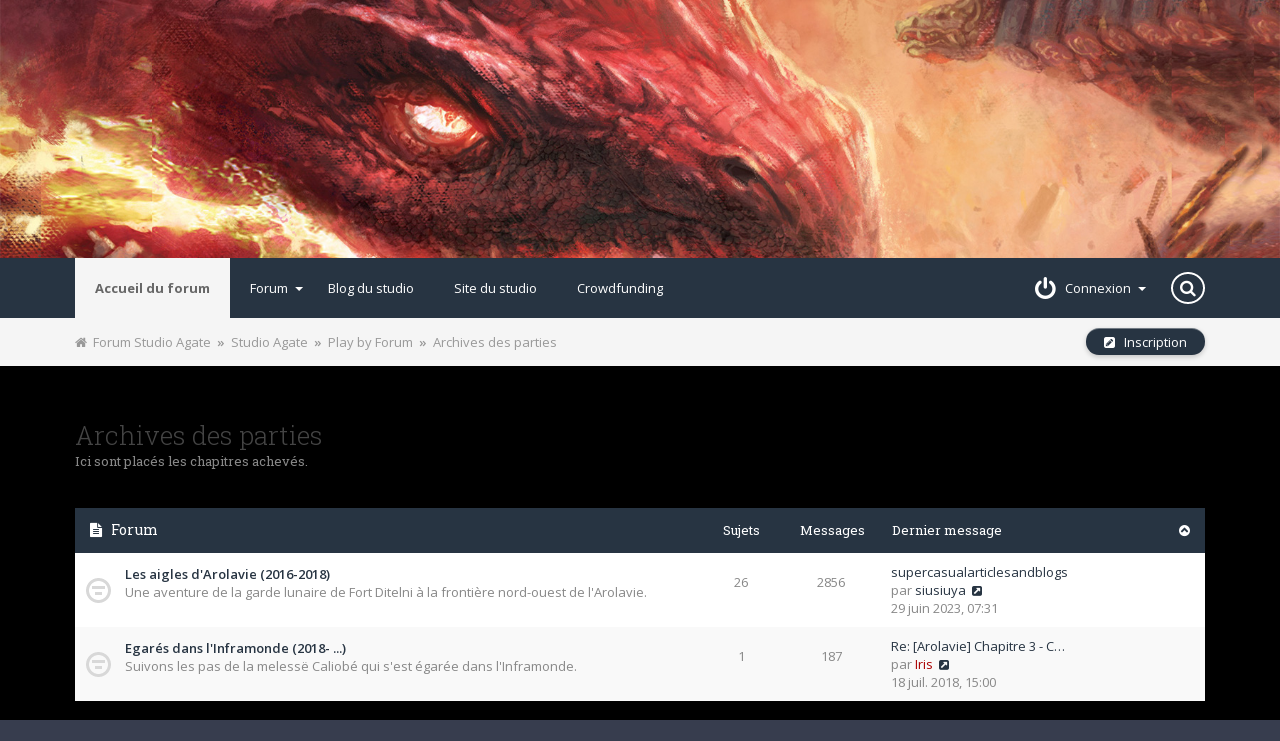

--- FILE ---
content_type: text/html; charset=UTF-8
request_url: https://forum.studio-agate.com/viewforum.php?f=20&sid=8e21cd7ad6f02150080084f4bf8715ae
body_size: 7467
content:
<!DOCTYPE html>
<html dir="ltr" lang="fr"  xml:lang="fr">
<head>

<meta charset="utf-8">
<meta name="viewport" content="width=device-width">

<meta name="robots" content="index, follow">

<meta name="author" content="">

<meta name="keywords" content="">
<meta name="description" content="">

<meta name="viewport" content="width=device-width, initial-scale=1.0">





<title>



Archives des parties

 - Studio Agate
 </title>






<link rel="canonical" href="https://forum.studio-agate.com/viewforum.php?f=20" />



<!-- OLD BROWSERS : -->
<!--[if lt IE 9]>
<script src="./styles/Mobbern3.1/theme/js/html5shiv.min.js"></script>
<link href="./styles/Mobbern3.1/theme/tweaks.css?assets_version=91" rel="stylesheet" type="text/css" media="screen, projection" />
<![endif]-->



<!-- phpBB style name: Mobbern-3.1 -->






<!-- FONT ICONS : -->
<link href="./styles/Mobbern3.1/theme/css/font-awesome.min.css" rel="stylesheet">
<!-- To load Font Awesome from maxcdn remove the line above and use :
<link rel="stylesheet" href="//maxcdn.bootstrapcdn.com/font-awesome/4.3.0/css/font-awesome.min.css">
-->



<!-- JQUERY : -->
<script src="./styles/Mobbern3.1/theme/js/jquery.min.js"></script>
<!-- To load JQuery from googleapis remove the line above and use :
<script src="//ajax.googleapis.com/ajax/libs/jquery/1.11.1/jquery.min.js"></script>
-->






<!-- iCHECK : -->
<link href="./styles/Mobbern3.1/theme/icheck-square/grey.css" rel="stylesheet">
<script src="./styles/Mobbern3.1/theme/js/icheck.min.js"></script>



<!-- MAIN STYLE : -->
<link href="./styles/Mobbern3.1/theme/print.css?assets_version=91" rel="stylesheet" type="text/css" media="print" title="printonly" />
<link href="./styles/Mobbern3.1/theme/stylesheet.css?assets_version=91" rel="stylesheet" type="text/css" media="screen, projection" />

<link href="./styles/Mobbern3.1/theme/fr/stylesheet.css?assets_version=91" rel="stylesheet" type="text/css" media="screen, projection" />

<link href="./styles/Mobbern3.1/theme/mobbern.css?assets_version=91" rel="stylesheet" type="text/css" media="screen, projection" />
<link href="./styles/Mobbern3.1/theme/mobbern-responsive.css?assets_version=91" rel="stylesheet" type="text/css" media="only screen" />









<!-- COLOR THEME CSS : -->

        <link href="./styles/Mobbern3.1/theme/color-theme-slate.css" rel="stylesheet" type="text/css" class="color-theme" />
      
  
  <!-- CUSTOM COLOR THEME : -->
  <link rel="stylesheet" href="./styles/Mobbern3.1/theme/color-theme.css" type="text/css" class="color-theme" />



<!-- FAVICON : -->
  <link rel="shortcut icon" href="./styles/Mobbern3.1/theme/images/favicon.ico" />
<link rel="apple-touch-icon" sizes="180x180" href="/apple-touch-icon.png">
<link rel="icon" type="image/png" sizes="32x32" href="/favicon-32x32.png">
<link rel="icon" type="image/png" sizes="16x16" href="/favicon-16x16.png">
<link rel="manifest" href="/site.webmanifest">
<link rel="mask-icon" href="/safari-pinned-tab.svg" color="#5bbad5">
<meta name="msapplication-TileColor" content="#da532c">
<meta name="theme-color" content="#ffffff">



  <!-- CSS RULES: -->
  <style type="text/css">
/* MTCP CSS */

/* Custom background-color: */
body, #scroll-top { background-color: #000 !important; }
/* Body Font Size: */
body { font-size: 13px !important; }
#page-body.body-scrolled { padding-top: 45px !important; }
/* Menu Icons : */
#main-navbar .float-left .nav>li>a .icon { display: none; }
#main-navbar .float-left .nav>li>a { padding-left: 20px; }

/* END: MTCP CSS */
</style>  <!-- END: CSS RULES -->





<!-- SITE CSS : -->
<link rel="stylesheet" href="./styles/Mobbern3.1/theme/style.css?assets_version=91" type="text/css" />

</head>



<body id="phpbb" class="nojs notouch section-viewforum ltr  ">




<div id="wrap" class="">

<a id="top" class="anchor" accesskey="t"></a>

<div id="page-header">

<!-- HEADER PRESET:
================================================== -->

  
  
    <header class="header-body" id="mobbern-header-1">

    <!-- Header Headline -->
    <!--<div id="header-big" class="carousel slide" data-ride="carousel">-->
    <div id="header-big">

        <a href="/" class="item active" id="caption_banner" title="Accueil du forum">
            <!--<img class="project_logo" src="/images/agate/DragonsRouge_banner.jpg" alt="Dragons le jeu de rôle">-->
            <!--<img class="project_logo" src="/images/agate/Vermine2047-Logo-Text.png" alt="Logo Vermine2047">-->
            <span class="project_logo"> </span>
        </a>

        
    </div><!-- /#header-big -->

    <!-- Header Navbar -->
    <nav id="main-navbar" class="navbar navbar-default navbar-static-top">
<div class="container">

  <div class="nav-content">

    <div id="left-nav" class="float-left">

      <button type="button" class="navbar-toggle" data-toggle="collapse" data-target=".navbar-collapse">
        <span class="sr-only">Toggle navigation</span>
        <span class="icon-bar"></span>
        <span class="icon-bar"></span>
        <span class="icon-bar"></span>
      </button>

      <ul class="nav float-left">
        <li class="active">
          <a id="logo" href="./index.php?sid=fe59d28c436849bba9b76b371667707b" title="Forum Studio Agate">
          
          <i class="icon fa fa-home"></i>
          Accueil du forum
                    </a>
        </li>
      </ul>

      <div class="navbar-collapse collapse float-left">
      <ul class="nav navbar-nav">

        
        <li class="dropdown">
          <a href="#" class="dropdown-toggle" data-toggle="dropdown">
           <i class="icon fa fa-share-alt"></i>Forum
           <span class="caret"></span>
          </a>
          <ul class="dropdown-menu" role="menu">

            
            <li><a href="./search.php?search_id=active_topics&amp;sid=fe59d28c436849bba9b76b371667707b"><i class="fa fa-exchange"></i>Sujets actifs</a></li>
            <li><a href="./search.php?search_id=unreadposts&amp;sid=fe59d28c436849bba9b76b371667707b"><i class="fa fa-eye-slash"></i>Messages non lus</a></li>
            <li><a href="./search.php?search_id=unanswered&amp;sid=fe59d28c436849bba9b76b371667707b"><i class="fa fa-folder"></i>Sujets sans réponse</a></li>

                        <li class="divider"></li>

          	<li><a href="./ucp.php?mode=delete_cookies&amp;sid=fe59d28c436849bba9b76b371667707b"><i class="fa fa-times"></i>Supprimer tous les cookies du forum</a></li>

            <li class="divider"></li>

                        <li><a href="./ucp.php?mode=terms&amp;sid=fe59d28c436849bba9b76b371667707b" title="Conditions d’utilisation"><i class="fa fa-leaf"></i>Conditions d’utilisation</a></li>
            <li><a href="./ucp.php?mode=privacy&amp;sid=fe59d28c436849bba9b76b371667707b" title="Politique de confidentialité"><i class="fa fa-gavel"></i>Politique de confidentialité</a></li>
            
            <li><a href="/help/faq?sid=fe59d28c436849bba9b76b371667707b" title="Foire aux questions"><i class="fa fa-question"></i>FAQ</a></li>

                      </ul>
        </li>

        <!-- START: User Menu Items -->

        <!-- END: User Menu Items -->

                <li class="menu-item-custom">
          <a href="http://agate-rpg.blogspot.fr" title="Blog du studio">
          <i class="icon fa fa-star"></i>Blog du studio
          </a>
        </li>
                        <li class="menu-item-custom">
          <a href="https://www.studio-agate.com/fr/" title="Site du studio">
          <i class="icon fa fa-star"></i>
          Site du studio
          </a>
        </li>
                        <li class="menu-item-custom">
          <a href="https://fr.ulule.com/dragons-5e/" title="Crowdfunding">
          <i class="icon fa fa-star"></i>Crowdfunding
          <i class="icon fa fa-star"></i>
          </a>
        </li>
                
      </ul>
      </div>
    </div><!-- /.float-left -->


    <div id="right-nav" class="float-right">
    <ul class="nav navbar-nav">

              <li class="dropdown login-box-toggle">
      <a href="./ucp.php?mode=login&amp;sid=fe59d28c436849bba9b76b371667707b" title="Connexion" class="dropdown-toggle" data-toggle="dropdown" accesskey="x">
       <i class="icon fa fa-power-off"></i><span class="inner-text">Connexion</span><span class="caret"></span></a>

       <div class="dropdown-menu" >

       <!-- LOGIN-BOX -->

         <div class="login-box">

         <form action="./ucp.php?mode=login&amp;sid=fe59d28c436849bba9b76b371667707b" method="post" id="login">
         <fieldset>
           <dl>
             <dt></dt>
             <dd class="text-center">
             <input type="text" tabindex="1" name="username" id="box_username" size="25" placeholder="Nom d’utilisateur" class="inputbox autowidth add-border" title="Nom d’utilisateur" />
             </dd>
           </dl>

           <dl>
             <dt></dt>
             <dd class="text-center">
             <input type="password" tabindex="2" name="password" id="box_password" size="25" placeholder="Mot de passe" class="inputbox autowidth add-border" title="Mot de passe" />
             </dd>
           </dl>

           <dl>
            <dt></dt>
            <dd class="float-left"><a href="">J’ai oublié mon mot de passe</a></dd>

                          <dd class="text-left float-right"><label for="viewonline">
             <input type="checkbox" name="viewonline" id="viewonline" tabindex="5" /> Invisible</label>
             </dd>
             
                        </dl>

           <input type="hidden" name="redirect" value="./viewforum.php?f=20&amp;sid=fe59d28c436849bba9b76b371667707b" />


           <dl>
             <dt></dt>
             <dd class="button-container">
                          <label for="autologin" class="float-right"><input type="checkbox" name="autologin" id="autologin" tabindex="4" /> Se souvenir de moi</label>
             
             
             <input type="submit" name="login" tabindex="6" value="Connexion" class="button1 float-left" />
             </dd>
           </dl>
         </fieldset>
         </form>
         </div><!-- /.login-box -->
       </div>

     </li>
         

         <li>
      <div id="navbar-searchbox-container" class="" role="search" style="width: auto;">
        <div id="navbar-searchbox">
          <form action="./search.php?sid=fe59d28c436849bba9b76b371667707b" method="get" id="search">
          <fieldset>
            <input name="keywords" id="keywords" type="text" maxlength="128" title="Rechercher par mots-clés" class="search anim-250" value="" />
            <input class="search-icon anim-250" value="&#xf002;" title="Rechercher" type="submit" /> <input type="hidden" name="sid" value="fe59d28c436849bba9b76b371667707b" />

          </fieldset>
          </form>
        </div>
        <i class="icon fa fa-search"></i>
      </div><!-- /#navbar-searchbox-container -->
     </li>
        </ul>
    </div><!-- /.float-right -->
  </div><!-- /.nav-content -->
</div><!-- /.container -->
</nav><!-- /#main-navbar -->

    <div class="float-clear"></div>
</header><!-- /#mobbern-header-1 -->
  
  
  


</div><!-- /#page-header -->


<!-- Breadcrumb Navigation Bar
  ================================================== -->

<div class="navbar beadcrumb">
	<div class="container">
	<ul class="navitems">
		<li>
			<a href="./index.php?sid=fe59d28c436849bba9b76b371667707b" accesskey="h"><i class="fa fa-home"></i>&nbsp;&nbsp;Forum Studio Agate</a>
		  		  <strong>&nbsp;&raquo;&nbsp;</strong> <a href="./viewforum.php?f=3&amp;sid=fe59d28c436849bba9b76b371667707b">Studio Agate</a>
		  		  <strong>&nbsp;&raquo;&nbsp;</strong> <a href="./viewforum.php?f=11&amp;sid=fe59d28c436849bba9b76b371667707b">Play by Forum</a>
		  		  <strong>&nbsp;&raquo;&nbsp;</strong> <a href="./viewforum.php?f=20&amp;sid=fe59d28c436849bba9b76b371667707b">Archives des parties</a>
		  		</li>

		
									</ul>


	<ul class="navbuttons dropdown">

	
					<li class="controls-btn">
			<a href="./ucp.php?mode=register&amp;sid=fe59d28c436849bba9b76b371667707b" class="breadcrumb-button button1" title="Inscription">
				<i class="fa fa-pencil-square"></i>&nbsp;&nbsp; Inscription
			</a>
		</li>
			
	</ul>
	</div><!-- /.container -->
</div><!-- /.navbar.beadcrumb -->
<!-- END: BREADCRUMB -->



<a id="start_here" class="anchor"></a>


<div id="page-body" class="page-width container ">



  


  
  
<h2 class="forum-title">
  
  <a href="./viewforum.php?f=20&amp;sid=fe59d28c436849bba9b76b371667707b">Archives des parties</a>

  
          <span class="subheader">Ici sont placés les chapitres achevés.<br /></span>
    
    
  </h2>






  
  
	


				<div class="forabg forumlist-body">

			<ul class="topiclist">
				<li class="header">
					<dl class="icon">
						<dt>
						 <i class="fa fa-file-text icon"></i>
						 Forum						</dt>
						
						<dd class="topics">Sujets</dd>
						<dd class="posts">Messages</dd>
						<dd class="lastpost"><span>Dernier message</span></dd>
						<dd class="collapse-button" title="Toggle Panel" data-toggle="collapse" data-target="#collapsable-forum-21"><i class="fa fa-chevron-circle-up"></i></dd>
					</dl>
				</li>
			</ul>
			
			<ul id="collapsable-forum-21" class="topiclist forums collapse in">
		


					<li class="row">
						<dl class="icon forum_read">

				<dt title="Aucun message non lu">
					
					<div class="list-inner">
						
						
						<a href="./viewforum.php?f=21&amp;sid=fe59d28c436849bba9b76b371667707b" class="forumtitle">Les aigles d'Arolavie (2016-2018)</a>
						<br />Une aventure de la garde lunaire de Fort Ditelni à la frontière nord-ouest de l'Arolavie.
						
						
												<div class="responsive-show" style="display: none;">
															<span class="list-inner">Sujets : <strong>26</strong></span>
													</div>
											</div>
				</dt>

									<dd class="topics"><span class="list-inner">26</span> <dfn>Sujets</dfn></dd>
					<dd class="posts"><span class="list-inner">2856</span> <dfn>Messages</dfn></dd>
					<dd class="lastpost">

					 <span>	
						
						<dfn>Dernier message</dfn>
						
																				<a href="./viewtopic.php?f=21&amp;p=13775&amp;sid=fe59d28c436849bba9b76b371667707b#p13775" title="supercasualarticlesandblogs" class="lastsubject">supercasualarticlesandblogs</a> <br />
						 
						par <a href="./memberlist.php?mode=viewprofile&amp;u=1238&amp;sid=fe59d28c436849bba9b76b371667707b" class="username">siusiuya</a>
														<a href="./viewtopic.php?f=21&amp;p=13775&amp;sid=fe59d28c436849bba9b76b371667707b#p13775"><i class="icon fa fa-external-link-square"></i></a>
														<br />29 juin 2023, 07:31
						
					 </span>
					</dd>
							</dl>

			
		</li><!-- /.row -->

		
	

	


	


			


					<li class="row">
						<dl class="icon forum_read">

				<dt title="Aucun message non lu">
					
					<div class="list-inner">
						
						
						<a href="./viewforum.php?f=22&amp;sid=fe59d28c436849bba9b76b371667707b" class="forumtitle">Egarés dans l'Inframonde (2018- ...)</a>
						<br />Suivons les pas de la melessë Caliobé qui s'est égarée dans l'Inframonde.
						
						
												<div class="responsive-show" style="display: none;">
															<span class="list-inner">Sujets : <strong>1</strong></span>
													</div>
											</div>
				</dt>

									<dd class="topics"><span class="list-inner">1</span> <dfn>Sujets</dfn></dd>
					<dd class="posts"><span class="list-inner">187</span> <dfn>Messages</dfn></dd>
					<dd class="lastpost">

					 <span>	
						
						<dfn>Dernier message</dfn>
						
																				<a href="./viewtopic.php?f=22&amp;p=8157&amp;sid=fe59d28c436849bba9b76b371667707b#p8157" title="Re: [Arolavie] Chapitre 3 - Caliobé - Seule dans les tunnels [JOUR 9 à JOUR 23 ?]" class="lastsubject">Re: [Arolavie] Chapitre 3 - C…</a> <br />
						 
						par <a href="./memberlist.php?mode=viewprofile&amp;u=48&amp;sid=fe59d28c436849bba9b76b371667707b" style="color: #AA0000;" class="username-coloured">Iris</a>
														<a href="./viewtopic.php?f=22&amp;p=8157&amp;sid=fe59d28c436849bba9b76b371667707b#p8157"><i class="icon fa fa-external-link-square"></i></a>
														<br />18 juil. 2018, 15:00
						
					 </span>
					</dd>
							</dl>

			
		</li><!-- /.row -->

		
	

				</ul>

		</div>

	
	





<div class="action-bar top topic-actions">

  <div class="float-left">

        <div class="buttons">
      
      <a class="button1" href="./posting.php?mode=post&amp;f=20&amp;sid=fe59d28c436849bba9b76b371667707b">
      <i class="fa fa-plus"></i>&nbsp;&nbsp;

      Nouveau sujet      </a>

          </div>
    

    <div class="forum-info-text">
      1 sujet &nbsp; &bull; &nbsp;

              &nbsp; &bull; &nbsp; Page <strong>1</strong> sur <strong>1</strong>
          </div>

  </div><!-- /.float-left -->


  <div class="float-right">

          <div class="search-box">
        <form method="get" id="forum-search" action="./search.php?sid=fe59d28c436849bba9b76b371667707b">
        <fieldset>
          <input class="inputbox search tiny" type="search" name="keywords" id="search_keywords" size="20" placeholder="Rechercher…" />

          <input class="button2" type="submit" value="&#xf002;" title="Rechercher" />

          <input type="hidden" name="fid[0]" value="20" />
<input type="hidden" name="sid" value="fe59d28c436849bba9b76b371667707b" />

        </fieldset>
        </form>
      </div>
    
                  
  </div><!-- /.float-right -->

</div><!-- /.topic-actions -->







  
      <div class="viewforum-body forumbg">
    <div class="inner">
    <ul class="topiclist">
      <li class="header">
        <dl class="icon">
          <dt> 
            <div class="list-inner">
            <i class="fa fa-file-text icon"></i>
            Sujets            </div>
          </dt>

          <dd class="posts">Réponses</dd>
          <dd class="views">Vues</dd>
          <dd class="lastpost"><span>Dernier message</span></dd>

          <dd class="collapse-button" title="Toggle Panel" data-toggle="collapse" data-target="#collapsable-topic-520">
          <i class="fa fa-chevron-circle-up"></i>
          </dd>
        </dl>
      </li>
    </ul>

    <ul id="collapsable-topic-520" class="topiclist topics">
  

    <li class="row bg1">

      <dl class="icon topic_read">

        <dt title="Aucun message non lu">

          
          <div class="list-inner">

           
            
            <a href="./viewtopic.php?f=20&amp;t=520&amp;sid=fe59d28c436849bba9b76b371667707b" class="topictitle">siteblognet</a>

            
            
                        <br />


                          <div class="responsive-show" style="display: none;">
              Dernier message par <a href="./memberlist.php?mode=viewprofile&amp;u=1265&amp;sid=fe59d28c436849bba9b76b371667707b" class="username">piupiuya</a> &laquo; <a href="./viewtopic.php?f=20&amp;t=520&amp;p=13786&amp;sid=fe59d28c436849bba9b76b371667707b#p13786" title="Aller au dernier message">09 oct. 2023, 04:43</a>
                            </div>
                          

            

            <span class="topic-author">
              
              
              par <a href="./memberlist.php?mode=viewprofile&amp;u=1265&amp;sid=fe59d28c436849bba9b76b371667707b" class="username">piupiuya</a> &raquo; 09 oct. 2023, 04:43
                          </span>

           
          </div><!-- /.list-inner -->
        </dt>


        <dd class="posts">0 <dfn>Réponses</dfn></dd>

        <dd class="views">71315 <dfn>Vues</dfn></dd>

        <dd class="lastpost">
          <span><dfn>Dernier message </dfn>par <a href="./memberlist.php?mode=viewprofile&amp;u=1265&amp;sid=fe59d28c436849bba9b76b371667707b" class="username">piupiuya</a>

                    <a href="./viewtopic.php?f=20&amp;t=520&amp;p=13786&amp;sid=fe59d28c436849bba9b76b371667707b#p13786" title="Aller au dernier message"><i class="fa fa-external-link-square"></i></a>
                    <br />
          09 oct. 2023, 04:43
          </span>
        </dd>
      </dl>
    </li>


        </ul>
    </div>
  </div>
  





<div class="forum-opts info-block">
  <div class="float-left">

    <form method="post" action="./viewforum.php?f=20&amp;sid=fe59d28c436849bba9b76b371667707b">
      <fieldset class="display-options">
      
            <label>Afficher les sujets publiés depuis : <select name="st" id="st"><option value="0" selected="selected">Tous les sujets</option><option value="1">1 jour</option><option value="7">7 jours</option><option value="14">2 semaines</option><option value="30">1 mois</option><option value="90">3 mois</option><option value="180">6 mois</option><option value="365">1 an</option></select></label>
      <label>Trier par <select name="sk" id="sk"><option value="a">Auteur</option><option value="t" selected="selected">Date du message</option><option value="r">Réponses</option><option value="s">Sujet</option><option value="v">Vues</option></select></label>
      <label><select name="sd" id="sd"><option value="a">Croissant</option><option value="d" selected="selected">Décroissant</option></select></label>
      <input type="submit" name="sort" value="&#xf054;" class="button2" />
            
      </fieldset>
    </form>
  </div><!-- /.float-left -->

  
</div><!-- /.forum-opts -->



  <div class="action-bar topic-actions bottom">

          <div class="buttons">
        
        <a class="button1" href="./posting.php?mode=post&amp;f=20&amp;sid=fe59d28c436849bba9b76b371667707b">
        <i class="fa fa-plus"></i>&nbsp;&nbsp;
        Nouveau sujet        </a>

              </div>
    

    <div class="forum-info-text">
    1 sujet &nbsp; &bull; &nbsp;

               &nbsp; &bull; &nbsp; Page <strong>1</strong> sur <strong>1</strong>
          </div>


    <div class="float-right">

              
  </div><!-- /.float-right -->
  </div><!-- /.topic-actions -->



  <div id="forum-stats" class="viewforum-stats">

      <div class="panel panel-secondary float-left">
      <div class="panel-heading">
        <h3>
        <i class="fa fa-question-circle"></i>
        Qui est en ligne ?        </h3>
      </div>

      <div class="panel-body">
      <p>Utilisateurs parcourant ce forum : Aucun utilisateur inscrit et 5 invités</p>
      </div>
    </div>
  


    <div class="panel panel-secondary float-right">
    <div class="panel-heading">
    <h3><i class="fa fa-exclamation-triangle"></i> Permissions du forum</h3>
    </div>

    <div class="panel-body">
    <p> Vous <strong>ne pouvez pas</strong> publier de nouveaux sujets dans ce forum<br />Vous <strong>ne pouvez pas</strong> répondre aux sujets dans ce forum<br />Vous <strong>ne pouvez pas</strong> modifier vos messages dans ce forum<br />Vous <strong>ne pouvez pas</strong> supprimer vos messages dans ce forum<br />Vous <strong>ne pouvez pas</strong> transférer de pièces jointes dans ce forum<br /> </p>
    </div>
  </div>

    <div class="float-clear"></div>
  </div><!-- /#forum-stats -->


<div class="row">
  <div class="info-block jumpbox">
	<div class="col-md-8">
	Nous sommes le 23 janv. 2026, 06:04
	</div>


  
		<div class="col-md-4">
						<a href="./index.php?sid=fe59d28c436849bba9b76b371667707b" accesskey="r">
			<i class="fa fa-arrow-left"></i>Revenir à l’accueil du forum</a>
		
					</div>

	

	<div class="float-clear"></div>
  </div> <!-- /.info-block.jumpbox -->

</div>




	<div class="dropdown jumpbox jump-menu">
		<a href="#" class="dropdown-toggle icon-button button1" data-toggle="dropdown" title="Aller" role="button">
							<i class="fa fa-folder-open"></i>&nbsp;&nbsp; Aller
						<span class="caret up"></span>
		</a>

		<ul class="dropdown-menu">
																<li><!-- BEGIN level --><!-- END level -->
				<a href="./viewforum.php?f=3&amp;sid=fe59d28c436849bba9b76b371667707b"><i class="fa fa-folder"></i>&nbsp;&nbsp; Studio Agate</a></li>
													<li><!-- BEGIN level --><!-- END level -->
				<a href="./viewforum.php?f=5&amp;sid=fe59d28c436849bba9b76b371667707b"><i class="fa fa-folder"></i>&nbsp;&nbsp; Auberge du vieux dragon</a></li>
													<li><!-- BEGIN level --><!-- END level -->
				<a href="./viewforum.php?f=16&amp;sid=fe59d28c436849bba9b76b371667707b"><i class="fa fa-folder"></i>&nbsp;&nbsp; 7e Mer</a></li>
													<li><!-- BEGIN level --><!-- END level -->
				<a href="./viewforum.php?f=15&amp;sid=fe59d28c436849bba9b76b371667707b"><i class="fa fa-folder"></i>&nbsp;&nbsp; Dragons : Le jeu de rôle</a></li>
													<li><!-- BEGIN level --><!-- END level -->
				<a href="./viewforum.php?f=9&amp;sid=fe59d28c436849bba9b76b371667707b"><i class="fa fa-folder"></i>&nbsp;&nbsp; Dragons : Gamme</a></li>
													<li><!-- BEGIN level --><!-- END level -->
				<a href="./viewforum.php?f=6&amp;sid=fe59d28c436849bba9b76b371667707b"><i class="fa fa-folder"></i>&nbsp;&nbsp; Dragons : Univers</a></li>
													<li><!-- BEGIN level --><!-- END level -->
				<a href="./viewforum.php?f=7&amp;sid=fe59d28c436849bba9b76b371667707b"><i class="fa fa-folder"></i>&nbsp;&nbsp; Dragons : Système</a></li>
													<li><!-- BEGIN level --><!-- END level -->
				<a href="./viewforum.php?f=10&amp;sid=fe59d28c436849bba9b76b371667707b"><i class="fa fa-folder"></i>&nbsp;&nbsp; Dragons : Art</a></li>
													<li><!-- BEGIN level --><!-- END level -->
				<a href="./viewforum.php?f=8&amp;sid=fe59d28c436849bba9b76b371667707b"><i class="fa fa-folder"></i>&nbsp;&nbsp; Dragons : Créations</a></li>
													<li><!-- BEGIN level --><!-- END level -->
				<a href="./viewforum.php?f=17&amp;sid=fe59d28c436849bba9b76b371667707b"><i class="fa fa-folder"></i>&nbsp;&nbsp; Les Ombres d'Esteren</a></li>
													<li><!-- BEGIN level --><!-- END level -->
				<a href="./viewforum.php?f=18&amp;sid=fe59d28c436849bba9b76b371667707b"><i class="fa fa-folder"></i>&nbsp;&nbsp; Chroniques des Ténèbres</a></li>
													<li><!-- BEGIN level --><!-- END level -->
				<a href="./viewforum.php?f=19&amp;sid=fe59d28c436849bba9b76b371667707b"><i class="fa fa-folder"></i>&nbsp;&nbsp; Vermine 2047</a></li>
													<li><!-- BEGIN level --><!-- END level -->
				<a href="./viewforum.php?f=11&amp;sid=fe59d28c436849bba9b76b371667707b"><i class="fa fa-folder"></i>&nbsp;&nbsp; Play by Forum</a></li>
													<li><!-- BEGIN level --><!-- END level -->
				<a href="./viewforum.php?f=12&amp;sid=fe59d28c436849bba9b76b371667707b"><i class="fa fa-folder"></i>&nbsp;&nbsp; Forum HRP</a></li>
													<li><!-- BEGIN level --><!-- END level -->
				<a href="./viewforum.php?f=13&amp;sid=fe59d28c436849bba9b76b371667707b"><i class="fa fa-folder"></i>&nbsp;&nbsp; Forum RP</a></li>
													<li><!-- BEGIN level --><!-- END level -->
				<a href="./viewforum.php?f=14&amp;sid=fe59d28c436849bba9b76b371667707b"><i class="fa fa-folder"></i>&nbsp;&nbsp; Dragons</a></li>
													<li><!-- BEGIN level --><!-- END level -->
				<a href="./viewforum.php?f=20&amp;sid=fe59d28c436849bba9b76b371667707b"><i class="fa fa-folder"></i>&nbsp;&nbsp; Archives des parties</a></li>
													<li><!-- BEGIN level --><!-- END level -->
				<a href="./viewforum.php?f=21&amp;sid=fe59d28c436849bba9b76b371667707b"><i class="fa fa-folder"></i>&nbsp;&nbsp; Les aigles d'Arolavie (2016-2018)</a></li>
													<li><!-- BEGIN level --><!-- END level -->
				<a href="./viewforum.php?f=22&amp;sid=fe59d28c436849bba9b76b371667707b"><i class="fa fa-folder"></i>&nbsp;&nbsp; Egarés dans l'Inframonde (2018- ...)</a></li>
								</ul>
	</div><!-- /.jump-menu -->




  <div class="footer-opts">

    <ul class="linklist">

                  
                    <li>
            <a href="./ucp.php?mode=delete_cookies&amp;sid=fe59d28c436849bba9b76b371667707b">
            <i class="fa fa-trash"></i>&nbsp;&nbsp;Supprimer tous les cookies du forum</a>
          </li>
          
          
          
          
        
      <li class="rightside"><i class="fa fa-clock-o"></i> Fuseau horaire sur <span title="Europe/Paris">UTC+01:00</span></li>
    </ul>

  <div style="text-align:center;">
      <p style="font-size: 1.5em;">
          Vous voulez discuter ? / Want to chat?<br>
          <a href="https://discord.gg/8GmFqmr" style="color:#738bd7;">Rejoignez-nous sur Discord! / Join us on Discord!</a>
      </p>
      <div style="margin: 10px auto 0 auto;width:300px;">
          <iframe src="https://discordapp.com/widget?id=249881682205736960&theme=dark" allowtransparency="true" frameborder="0" style="width:300px;height:200px;margin:0 auto;"></iframe>
      </div>
      <div style="clear:both;"></div>
  </div>
  </div>



  
  <!-- Cleantalk -->
<script type="text/javascript">
			var ct_cookie_name = "ct_checkjs",
				ct_cookie_value = "1113934290";
</script>
<!--/Cleantalk -->


</div> <!-- /#page-body -->




<div id="page-footer">


<!-- FOOTER PRESET:
================================================== -->

  
  
    <footer class="footer-body" id="mobbern-footer-2">
    <div class="page-width container">

        <div id="scroll-top">
            <a id="scroll-top-button" class="scroll-link anim-250" href="#wrap" title="Haut"><i class="fa fa-angle-up"></i></a>
        </div>

        <div class="copyright">
            <img id="agate_logo" src="/images/agate/AgateStudio_Logo.png" alt="Logo Studio Agate">

            <div class="footer-contact-social">
                <ul class="list-unstyled list-inline">
                                                                                                                                                                                                    </ul>
            </div>

            <p>Développé par <a href="https://www.phpbb.com/">phpBB</a>&reg; Forum Software &copy; phpBB Limited</p>

            <div>
                <strong>&copy;</strong>Mobbern Theme by <a href="http://www.masivotech.com/">Masivo Technology</a>,
                updated by Pierstoval for <a href="http://agate-rpg.blogspot.fr/">Studio Agate</a>
                                <!--Mobbern Theme by <a href="http://www.masivotech.com/">Masivo Technology</a>-->
                                <!-- By Pierstoval: We need to hardcode the copyright, else we can't have HTML tags... -->
            </div>
            <div><a href="https://www.phpbb.com/customise/db/translation/french/">Traduction française officielle</a> &copy; <a href="https://mastodon.social/@milescellar">Miles Cellar</a></div>                    </div>

        
    </div><!-- /.page-width.container -->

</footer><!-- /#mobbern-footer-2 -->
  
  
  



  <div id="darkenwrapper" data-ajax-error-title="Erreur AJAX" data-ajax-error-text="Une erreur est survenue lors du traitement de votre requête." data-ajax-error-text-abort="La requête a été interrompue par l’utilisateur." data-ajax-error-text-timeout="Votre requête a expiré prématurément. Veuillez réessayer." data-ajax-error-text-parsererror="Une erreur est survenue lors du traitement de votre requête et le serveur a renvoyé une réponse invalide.">
    <div id="darken">&nbsp;</div>
  </div>
  <div id="loading_indicator"></div>

  <div id="phpbb_alert" class="phpbb_alert" data-l-err="Erreur" data-l-timeout-processing-req="Le délai a été dépassé.">
    <a href="#" class="alert_close"><i class="icon fa fa-times"></i></a>
    <h3 class="alert_title">&nbsp;</h3><p class="alert_text"></p>
  </div>

  <div id="phpbb_confirm" class="phpbb_alert">
    <a href="#" class="alert_close"><i class="icon fa fa-times"></i></a>
    <div class="alert_text"></div>
  </div>



</div><!-- /#page-footer -->
</div><!-- /#wrap -->



<div class="hidden">
  <img src="./cron.php?cron_type=cron.task.cleantalk_antispam_check_payment_status&amp;sid=fe59d28c436849bba9b76b371667707b" width="1" height="1" alt="cron" /></div>


<!-- BEGIN: SCRIPTS : -->



<!-- PHPBB3.1 JS : -->
<script type="text/javascript" src="./assets/javascript/core.js?assets_version=91"></script>



<!-- BOOTSTRAP JS -->
<script type="text/javascript" src="./styles/Mobbern3.1/theme/js/bootstrap.min.js"></script>

<!-- JQUERY NICESCROLL JS -->
<script type="text/javascript" src="./styles/Mobbern3.1/theme/js/jquery.nicescroll.js"></script>

<!-- JQUERY COOKIE -->
<script type="text/javascript" src="./styles/Mobbern3.1/theme/js/jquery.cookie.js"></script>

<!-- Mobbern JS -->
<script type="text/javascript" src="./styles/Mobbern3.1/theme/js/mobbern-js.js"></script>



<!-- CUSTOM JS -->
<script>
$(document).ready(function(){
});
</script>




<script src="./ext/cleantalk/antispam/styles/all/template/cleantalk.js?assets_version=91"></script>
<script src="./styles/Mobbern3.1/template/forum_fn.js?assets_version=91"></script>
<script src="./styles/Mobbern3.1/template/ajax.js?assets_version=91"></script>



</body>
</html>


--- FILE ---
content_type: text/css
request_url: https://forum.studio-agate.com/styles/Mobbern3.1/theme/mobbern-responsive.css?assets_version=91
body_size: 3793
content:
/* Responsive Styling
--------------------------------------------- */

@media (min-width: 1150px) {
  .adspace:not(.inpage-adspace) .ad-leaderboard { display: block; }
} /* End (min-width: 1150px) */

@media (max-width: 1170px) and (min-width: 1150px) {
  #page-body { padding: 0; padding-top: 45px; }
} /* End (max-width: 1170px) and (min-width: 1150px) */

@media (max-width: 1250px) {
} /* End (max-width: 1250px) */
 
@media (max-width: 1149px) {
  .layout-with-right-sidebar #left-column, 
  .layout-with-right-sidebar #right-column {
    clear: both !important;
    float: none !important;
    width: 100% !important;
    max-width: none !important;
  }

  .full-width .layout-with-right-sidebar #left-column, 
  .full-width .layout-with-right-sidebar #right-column { max-width: none !important; }


  #main-navbar>.container>.nav-content>.float-left { max-width: 72%; }
  
  .adspace .ad-banner { display: block; }

  .user-details>dl.details>dd.no-line-height .button2 { width: 100% !important; margin-top: 5px; display: block; }
  .user-details dd select { width: 100%; }

  #main-navbar .float-left .nav>li>a .icon:before { font-size: 1.1em; padding: 5px 6px; }

  #main-navbar .float-left .nav>li>a { padding-left: 45px; }

  #main-navbar .float-left .nav>li>a#logo > img { padding: 15px; padding-left: 0px; }

  #main-navbar .float-left .nav>li>a .icon { left: 10px; }

} /* End (max-width: 1149px) */

@media (min-width: 979px) {
  .adspace.inpage-adspace .ad-large-leaderboard { display: block; }

  #mobbern-footer-3 #footer-contact {  text-align: right; }
  .footer-adspace.adspace { float: right; }

  #main-navbar>.container>.nav-content>.float-left { max-width: 80%; }
} /* End (min-width: 979px) */


@media (max-width: 979px) {

  a#logo { min-width: 110px; }

  .footer-links-list a:hover { padding-left: 4px; }
  .footer-links-list a i.icon { padding-right: 5px }
  .footer-links-list a:hover i.icon { padding-right: 1px; opacity: 1; }

  #main-navbar>.container>.nav-content>.float-left { max-width: 68%; }

  #main-navbar .float-left .nav>li>a { padding-left: 38px; }

  #mobbern-header-0 #main-navbar a#logo { padding-left: 55px; }

  #mobbern-header-0 #main-navbar a#logo .icon:before {
    font-size: 1.1em;
    padding: 6px 8px;
  }

  a#logo > img { padding: 10px; padding-left: 5px }

  #main-navbar .float-left .nav>li>a .icon { left: 5px; }

  #main-navbar .float-left .nav>li.menu-item-custom>a { padding-left: 10px }
  #main-navbar .float-left .nav>li.menu-item-custom>a .icon { display: none; }

  .nav>li>a { padding: 20px 10px; }
  #main-navbar .nav>li>a { padding-right: 18px; }

  #main-navbar .float-left .nav>li>a .icon:before {
    font-size: 1em;
    line-height: 22px;
    padding: 4px 5px;
  }

  div.topic-actions>div {
    height: 82px;
  }
  .topic-actions .forum-info-text {
    float: right;
    margin-right: 0;
    text-align: right;
  }
   .topic-actions .float-right ..search-box {
  margin-left: -1px;
  }
  .topic-actions .float-right {
    float: right;
    clear: right;
  }
  .forum-opts.info-block { height: auto; }
  .forum-opts.info-block div.float-left {
    float: none;
    border-bottom: solid 1px #EEE;
  }
  .forum-opts.info-block .float-right {
    float: none;
    clear: both;
    text-align: center;
  }
  .ucp-main .forum-opts.info-block a.float-right {
    float: right;
    clear: none;
  }

  .topic-actions .float-right .search-box { float: right; }

  .info-block.jumpbox>.col-md-4>a { margin: 0; }
  .opts-container { float: right; }
  #navbar-searchbox input.search {
    background: #FFF;
    width: 150px;
    opacity: 1;
    padding-left: 14px;
    cursor: text;
  }
  input.search-icon { opacity: 1 }
  .nav-content .float-right li>a>span.inner-text { display: none; }
  .forum-opts.info-block .float-right .forum-info-text { float: none; }
  .cp-container #tabs a span { padding: 15px 10px; }
  .mcp-main .forum-opts.info-block div.float-left,  .mcp-main .info-block .float-left .display-options .button2 { border: none; }
  #main-navbar .mega-menu .dropdown-menu { overflow-y: scroll; }
  .adspace { float: none; }
  .adspace .ad-banner { display: none; }
  .adspace .ad-leaderboard { display: block; }

  .header-content h1 { text-align: center; }
  .info-block.jumpbox>.col-md-4 {
    text-align: left;
    padding-top: 15px;
    border-top: solid 1px #EEE;
    margin-top: 15px;   
  }
  .footer-panel h3 { padding: 30px 0 0 }

  .mcp-main ul.topiclist dd.lastpost { width: auto; }
  .ucp-main ul.topiclist dt { width: 50%; }

  ul.topiclist dd.topics,  ul.topiclist dd.posts,  ul.topiclist dd.views,  table.table1 .info { display: none !important; }

  ul.topiclist dt { width: 60%; }
  dd.lastpost { width: 33%; }

  #forum-stats.viewforum-stats>div.panel {
    float: none;
    width: 100% !important;
    margin-bottom: 20px;
    clear: both;
  }
  #forum-stats.viewforum-stats { margin-bottom: -20px }
  .forum-opts.info-block .display-options > a.float-right {
    clear: none;
    float: right;
  }

  .copyright .col-md-4 { text-align: center !important }


  div.topic-actions div.float-right>div {
    float: none;
    clear: both;
  }
  div.topic-actions div.float-right>div.pagination { width: 100%; margin: 5px 0; }
  div.topic-actions div.float-right>div.pagination a.float-right {
    width: 100% !important;
    float: none;
    text-align: center;
  }

  div.topic-actions div.float-right>div {
    float: right;
    clear: none;
  }

  .topic-actions .float-right {
    position: absolute;
    right: 0;
    width: 100%;
  }
  div.topic-actions.view-topic { height: 71px }
  .topic-actions.view-topic>div { height: auto }

  div.topic-actions div.float-right>div.pagination { margin-top: 5px; }

  div.topic-actions div.float-right>div.opts-container {
    float: none;
    clear: both;
    width: 100%;
    background-color: #FAFAFA;
  }
  .topic-actions>div.float-right>div.opts-container { margin-top: 43px }
  div.topic-actions div.float-right>div.opts-container fieldset.jumpbox, div.topic-actions div.float-right>div.opts-container fieldset.quickmod { text-align: center }
  #forum-stats.viewforum-stats { margin-top: 106px }

  div.topic-actions { height: 110px }

  div.action-bar.topic-actions.compact { height: 38px }

  #forum-stats.viewforum-stats.view-topic { margin-top: 0 }

  div.topic-actions.search-results { height: 83px }
  div.topic-actions.search-results div.float-right { margin-top: 45px }
  
  div.topic-actions.search-results>div.buttons { height: 39px; float: left; width: auto; }
  div.topic-actions.search-results div.float-right .search-box { float: none; width: 100%; position: relative; }
  div.topic-actions.search-results div.float-right .search-box>.inputbox { position: absolute; width: 100%; padding-right: 45px; }
  div.topic-actions.search-results div.float-right .search-box>.button2 { position: absolute; z-index: 1; right: 0; }

  #main-navbar .caret { right: 5px; }
  #main-navbar .login-box-toggle .caret { right: 5px; }

  .login-panel .half-width,
  .register-panel .half-width { width: 100% !important }

  .topic-actions .float-right .pagination {
    float: left;
    margin: 0;
  }

} /* End (max-width: 979px) */

@media (min-width: 780px) {
  .header-4 .controls-btn { margin-top: -29px }
  ul.navbuttons li a.breadcrumb-button.button1 {
    position: static;
    border-top: solid 1px rgba(255, 255, 255, 0.35);
    -webkit-box-shadow: 0 2px 5px 0 rgba(0,0,0,0.2);
            box-shadow: 0 2px 5px 0 rgba(0,0,0,0.2); 
  }

  .header-4 ul.navbuttons li a.breadcrumb-button.button1 {
    position: relative;
    z-index: 950;    
    -webkit-box-shadow: 0 2px 15px 0 rgba(0,0,0,0.25);
            box-shadow: 0 2px 15px 0 rgba(0,0,0,0.25);  
  }

  .header-4 #main-navbar>.container,
  .header-4 #main-navbar>.container>.nav-content,
  .header-4 #main-navbar>.container>.nav-content>.float-left,
  .header-4  #main-navbar>.container>.nav-content>.float-left>.navbar-collapse { background-color: transparent; }

} /* End (min-width: 780px) */

@media (max-width: 779px) {

  .navbar.beadcrumb ul.navbuttons {
    clear: both;
    width: 100%;
    padding: 10px 0 0;
  }

  ul.navbuttons li {
    display: block;
    width: 100%;
    float: none;
  }

  ul.navbuttons li a.breadcrumb-button.button1 {
    display: block;
    width: 100%;
    line-height: 38px;
    text-align: center;
    border-radius: 0;
    padding: 0;
    margin: 0;
  }

  #main-navbar .navbar-collapse .caret { position: static; margin-top: 0px }

  .copyright * { text-align: center !important }

  #main-navbar .float-left .nav>li>a { padding-left: 45px; }

  .navbar-nav .open .dropdown-menu { position: static; float: none; width: auto}

  #mobbern-header-4 .navbar-transparent .navbar ul.nav>li>a { border-bottom: none !important; }

  #page-footer .row * { text-align: center !important }

  #main-navbar>.container>.nav-content>.float-left { max-width: none; }

  .topic-actions>div.float-right>div.opts-container { margin-top: 0 }

  div.topic-actions>div.buttons { height: auto; width: 100%; text-align: center; }
  div.topic-actions>div.forum-info-text { height: auto; margin-top: 43px }

  #main-navbar>.container { width: 100%; }
  .navbar-collapse {
    width: 100%;
    position: absolute;
    top: 60px;
    z-index: 1000;
  }

  #main-navbar .navbar-collapse .nav> li.active>a,  #main-navbar .float-left .navbar-collapse .nav>li.active>a .icon:before {
    background-color: transparent;
    color: #FFF;
    border-color: #FFF;
  }
  .nav-content .float-right li>a>span.inner-text {
    display: inline;
    width: auto;
    opacity: 1;
    padding-right: 10px;
  }
  .navbar-nav { margin: 0 -10px 2px; }

  .nav>li.login-box-toggle,
  .nav>li.member-menu,
  .dropdown>li,
  div.dropdown { position: static; }
  
  .nav>li.login-box-toggle>.dropdown-menu,
  .nav>li.member-menu>.dropdown-menu,
  .dropdown .dropdown-menu {
    position: absolute;
    left: 0;
    width: 100%;
  }

  .dropdown .dropdown-menu { right: 0 }

  #main-navbar .login-box { width: auto; }
  #main-navbar .login-box input[type="text"],  #main-navbar .login-box input[type="password"] { width: 100% !important; }
  .adspace .ad-leaderboard { display: none; }
  .adspace .ad-banner { display: block; }

  #forum-stats .info-block {
    width: 100%;
    text-align: center;
  }

  #forum-stats .info-block.float-right { margin-top: -19px; }
  table.table1 .joined, table.table1 .active { display: none; }
  #page-body>ul.linklist li.rightside.pagination {
    float: none;
    text-align: center;
    width: 100%;
  }
  #page-body>.row>.info-block.jumpbox>.col-md-8 { text-align: left }
  div.panel>ul.linklist {
    background-color: #F5F5F5;
    padding-top: 10px;
  }
  #page-body>form>div.panel>ul.linklist>li {
    text-align: center;
    float: none;
    width: 100%;
    color: transparent;
  }
  #page-body>form>div.panel>ul.linklist>li.rightside.pagination { color: #333 }
  #page-body>form>div.panel>ul.linklist>li>strong { display: block; }
  #page-body>form>div.panel>ul.linklist>li.rightside.pagination>strong { display: inline }

  div.topic-actions, div.topic-actions.view-topic { height: 124px; }
  div.topic-actions>div.float-left { width: 100%; position: absolute; }

  .topic-actions .forum-info-text { clear: both; float: none; margin-top: 43px; width: 100%; text-align: center; background-color: #F5F5F5; }
  div.topic-actions.search-results div.forum-info-text {clear: none; float: right; margin-top: 0; width: auto; text-align: right; background-color: transparent; }
  div.topic-actions div.float-right>div.pagination { margin-top: 48px }
  .user-details>dl.details>dd {
    clear: both;
    float: none;
    margin: 0;
    padding: 0;
    width: 100%;
  }

  #main-navbar .float-left .nav>li>a .icon:before { font-size: 1.4em; line-height: 20px; padding: 6px 7px;}
  #main-navbar .float-left .nav>li>a .icon { left: 10px; }
  #main-navbar .float-left .nav>li>a { padding-left: 60px; }

  ul.topiclist dd.stats { padding: 18px 0; text-align: center; }

} /* End (max-width: 779px) */

@media (max-width: 560px) {

  #mobbern-header-3 a#logo-big > span {
    position: absolute;
    text-align: center;
    display: block;
    width: 70%;
    margin: 0;
    left: 15%;
  }

  a#logo-big > img { margin: 0 }

  #main-navbar>.container>.nav-content>.float-right { max-width: none; }

  #mobbern-header-0 #main-navbar .float-left .nav>li>a#logo { padding-left: 35px; font-size: 1.5em; text-align: left; }

  #mobbern-header-0 #main-navbar a#logo > img { padding: 15px; padding-left: 0 }

  div.topic-actions.search-results>div.buttons, div.topic-actions.search-results>div.buttons a { width: 100% !important; text-align: center; }
  div.topic-actions.search-results div.float-right { margin-top: 5px }
  div.topic-actions.search-results div.forum-info-text { float: none; clear: both; text-align: center; background-color: #F5F5F5; width: 100%; }
  div.topic-actions.search-results { height: 128px }

  #page-header .carousel .item { min-height: 460px }

  .nav-content .float-right li>a>span.inner-text { display: none }

  ul.topiclist dt { width: 85%; }
  ul.topiclist dd.topics, ul.topiclist dd.stats, ul.topiclist dd.lastpost, ul.topiclist dd.redirect { display: none !important; }

  #page-body>h2 { text-align: center }
  .postbody h3 { width: 100% }
  p.author { display: none }
  dl.postprofile > dt > a > img { width: 100%; height: 100%; }

  .cp-container>#tabs { height: auto; }
  .cp-container>#tabs li { height: 49px; }
  .cp-container>#tabs li a {
    float: none;
    width: 100%;
    display: block;
    height: inherit;
  }
  .cp-container>#tabs li a>span { display: block; text-align: center; width: 100%; }
  #cp-menu { width: 25%; }
  #cp-menu:before { width: 25%; }
  #cp-menu:after { left: 25% }
  #cp-main { width: 75%; }

  .adspace .ad-leaderboard { display: none; }
  .adspace .ad-banner { display: none; }
  .adspace .ad-mobile-leaderboard { display: block; }

  #cp-btns a { font-size: 1em }

} /* End (max-width: 560px) */

@media (max-width: 480px) {

  a#logo { min-width: 85px; }

  #mobbern-header-4 #main-navbar { position: fixed; }

  div.topic-actions.search-results div.float-right { margin-top: 0 }
  .search .postbody-header { padding: 15px 0px 15px; margin: 40px 0px 10px; border-top: 1px solid #EEE; }
  .search dl.postprofile .username-coloured { position: static; margin: 0; }

  #main-navbar a#logo { padding: 19px 5px; padding-left: 35px; text-align: left; }

  #main-navbar a#logo> i.icon { left: 0 }
  #main-navbar a#logo> i.icon:before { font-size: 26px; border: none; padding: 0; }
  a#logo > img { padding: 15px; padding-left: 0 }

  .navbar.beadcrumb ul.rightside { text-align: left }
  .navbar.beadcrumb ul.rightside a { display: block; }
  a.breadcrumb-button { margin: 0; text-align: center; }
  .topic-actions .forum-info-text { clear: both; width: 100%; float: none; text-align: center; }
  dl.postprofile > dd { display: none }
  .post { position: relative }
  .postprofile {
    position: absolute;
    left: 0;
    top: 0;
    border: none;
    min-height: initial;
    height: 65px;
    width: 100%;
  }
  .postprofile dt { text-align: left; border: none; }

  .search .postprofile { width: 100%; height: 50px; }
  dl.postprofile a:not(:first-child) { font-size: 1em; position: absolute; top: 50%; margin-top: -7px; }
  .postbody, .search .postbody { width: 100%; float: none; clear: both; }
  .search .postbody { padding-bottom: 4em; }
  .postbody-container { margin-top: 55px; border-top: solid 1px #EEE; padding-top: 10px; }
  dl.postprofile > dt > a > img, dl.postprofile > dt > .avatar-container a > img { position: absolute; right: 15px; width: 36px; height: 36px; }
  #page-header .carousel .item { min-height: 510px; }
  #page-header .carousel-caption .btn { font-size: 14px }

  #main-navbar .nav>li.active>a#logo { background-color: transparent; color: #FFF; font-weight: 600 }

  #main-navbar .float-right .nav>li>a { padding: 20px; }
  #main-navbar .float-right .nav>li>a .icon { position: absolute; left: 10px; }
  div#navbar-searchbox-container { border: none; padding: 0; }
  #main-navbar .float-right #navbar-searchbox-container .icon { right: 10px; }
  #main-navbar .float-right .navbar-nav .dropdown-menu { z-index: 1002 }
  
  #navbar-searchbox input.search:hover, #navbar-searchbox input.search:focus, #navbar-searchbox-container:hover input.search { width: 100% }
  #navbar-searchbox input.search { width: 34px; background: none; }
  
  input.search-icon { display: none; opacity: 0 }
  #main-navbar>.container>.nav-content>.float-right.active input.search-icon { display: block; }
  
  #main-navbar>.container>.nav-content>.float-right.active { position: absolute; right: 0; }
  #navbar-searchbox-container { cursor: pointer; width: 50px; }
  #navbar-searchbox-container input.search { display: none; float: right; }
  #main-navbar .float-right.active #navbar-searchbox-container input.search { display: block; }

  #main-navbar>.container>.nav-content>.float-right.active,
  #main-navbar>.container>.nav-content>.float-right.active div#navbar-searchbox-container { width: 100%; }


  #main-navbar .float-right .nav { float: right; }
  #main-navbar .float-right .nav>li { position: static; min-width: 50px; }

  div#navbar-searchbox-container {
    position: absolute;
    right: 0;
    padding: 0 10px;
  }
  div#navbar-searchbox-container:hover { width: auto; }

  #forum-stats .panel.float-left, #forum-stats .panel.float-right  { margin-bottom: 0; clear: both; float: none; width: 100%; }

  div.topic-actions, div.topic-actions.view-topic { height: 152px; }
  div.topic-actions.search-results { height: 124px; }
  div.topic-actions.search-results .forum-info-text { margin: 0 }
  div.topic-actions.search-results .float-right .search-box { margin-top: 5px }
  div.topic-actions.view-forum div.float-right>div.pagination { margin-top: 5px; }
  div.topic-actions.view-forum>div.forum-info-text {margin-top: 0; }
  div.topic-actions div.float-right>div.pagination { margin-top: 86px; }
  .topic-actions .float-right .search-box { float: none; margin-top: 43px; width: 100%; position: relative; }
  .topic-actions .search-box .button2 { position: absolute; z-index: 1; right: 0; }
  .topic-actions .search-box .inputbox.tiny { width: 100%; position: absolute; padding-right: 45px; }
  div.topic-actions div.buttons, div.topic-actions div.buttons>a.button1 { width: 100%; float: none; }
  div.topic-actions div.buttons>a.button1 { text-align: center }
  .topic-actions .forum-info-text { margin-top: 48px }
  #main-navbar>.container { padding: 0 }
  ul.topiclist>li.row dl.icon dt { width: 100%; }
  #cp-menu { width: 100%; float: none; }
  #cp-menu:before { width: 100%; }
  #cp-menu:after { border: none; }
  #cp-menu>#navigation { padding-top: 0 }
  #cp-main { width: 100%; float: none; padding: 20px 15px; }
  .adspace .adblock { max-width: 100% }

  /* AUTHENTIFICATION PAGES:  */
  .login-panel  fieldset.fields2 dt, .login-panel  fieldset.fields1 dt,
  .register-panel fieldset.fields2 dt, .register-panel fieldset.fields1 dt,
  .login-panel fieldset.fields2 dd, .login-panel fieldset.fields1 dd,
  .register-panel fieldset.fields2 dd, .register-panel fieldset.fields1 dd,
  .captcha-panel  fieldset.fields2 dt, .captcha-panel  fieldset.fields1 dt,
  .captcha-panel fieldset.fields2 dd, .captcha-panel fieldset.fields1 dd {
    width: 100%;
    float: none;
    margin: 0;
  }

  .register-panel select { width: 100% !important }

  .login-panel .inputbox,
  .register-panel .inputbox { margin-top: 5px }

  .submit-buttons input, .captcha-panel fieldset.fields2 input { width: 100% !important; float: none; }

  /* SEARCH PAGE : */

  .search-panel dd select { width: 100%; }
  .search-panel fieldset dt { float: none; width: 100%; margin-bottom: 5px }
  .search-panel fieldset dd { margin-left: 0 }

  /* PROFILE PAGE : */
  .profile-box>.float-left,
  .profile-box>.float-right { float: none; width: 100%; }

  .profile-box>.float-right:before { display: none; }

  .profile-box>.float-right h3 { border-top: solid 1px #EEE; padding: 10px; margin: 20px -15px 30px; }

} /* End (max-width: 480px) */

@media (max-width: 380px) {
  #cp-btns a { height: 78px }
  #mobbern-header-4 .carousel .item { min-height: 560px; }
}